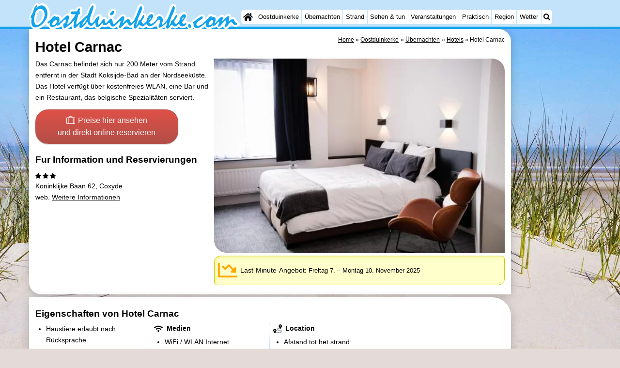

--- FILE ---
content_type: text/html; charset=utf-8
request_url: https://www.google.com/recaptcha/api2/aframe
body_size: 267
content:
<!DOCTYPE HTML><html><head><meta http-equiv="content-type" content="text/html; charset=UTF-8"></head><body><script nonce="J9isN7KkLgcGC25jvOmlaw">/** Anti-fraud and anti-abuse applications only. See google.com/recaptcha */ try{var clients={'sodar':'https://pagead2.googlesyndication.com/pagead/sodar?'};window.addEventListener("message",function(a){try{if(a.source===window.parent){var b=JSON.parse(a.data);var c=clients[b['id']];if(c){var d=document.createElement('img');d.src=c+b['params']+'&rc='+(localStorage.getItem("rc::a")?sessionStorage.getItem("rc::b"):"");window.document.body.appendChild(d);sessionStorage.setItem("rc::e",parseInt(sessionStorage.getItem("rc::e")||0)+1);localStorage.setItem("rc::h",'1762239995154');}}}catch(b){}});window.parent.postMessage("_grecaptcha_ready", "*");}catch(b){}</script></body></html>

--- FILE ---
content_type: image/svg+xml
request_url: https://myrs.pics/img/oostduinkerke/title.svg
body_size: 3347
content:
<?xml version="1.0" encoding="UTF-8"?><svg id="a" xmlns="http://www.w3.org/2000/svg" viewBox="0 0 627.7 82.1"><path d="m239.9,41.2c.9.5,1.8.7,2.8.7s.6,0,.9,0c.5,0,1,0,1.5.2h.8c1.4,0,2.5-.4,3.3-.7.9-.4,1.8-.9,2.8-1.6,1.1-.7,2.1-1.5,3-2.4,1-1.1,1.8-2.3,2.4-3.8.2-.5.4-1.1.7-2,.3-.9.6-1.9.9-3.2v-.4c.1-.6.3-1.4.5-2.3,0-.4.1-.8.1-1.3,0-2.4-.9-4.5-2.6-6-1.5-1.3-3.4-2-5.7-2s-2.4.2-3.4.4c-1.2.3-2.2.8-3.1,1.4-.4.3-.8.6-1.1,1-.4.4-.7.8-1,1.2-1.5.8-2.9,2-4.3,3.7-2.1,2.6-3.1,5.1-3.1,7.5s.2,3.4.8,4.8c1,2.6,2.6,3.9,3.8,4.5v.3Z" style="fill:#fff;"/><path d="m625.8,60.8c-1.3-3.2-2.6-8.3-7-8.4-2.6-5.8-8.4-14.2-16.3-10.3-.2-12.7-13.8-11.7-20.1-3.4-6-9.8-16.4-1.4-21.4,4.6-2.1-5.2-4.6-8.1-12.2-8.5-5.3,0-.3,0-.4,0-3.7-3.4-10-2.6-13.5.8-3.9,3.9-8.1,8.4-12,12.1,2.4-5.5.9-14.6-6.6-14.4-6.8.3-13.5,5.9-18.9,9.9-4.5,4.8-12.8,7.6-14.2,14.5-2.8-2.3-7.6-2.9-10.5-.9-1.1-3-4.3-5.4-7.5-4.4,16.7-20.3-5.9-37.8-20-15,.5-5.5-5.9-10-10.4-8,4.6-9.5,7.5-25.7-6-26.7-7,0-8.7,8.3-10.6,13.6-5.2,10.2-8.5,22.3-14.8,32.2,0,0,0,0-.1.2-.8-8-7.5-15.7-15.5-16.4-5.4.1-14.3,5.8-13.1,11.9-.3,1.1-1.7,2.5-2.6,3.5,10.3-20.9-12-29.3-23.2-10.2.5-5.5-5.9-10-10.4-8,4.6-9.5,7.5-25.7-6-26.7-7,0-8.7,8.3-10.6,13.6-5.5,10.6-8.5,23.6-15.8,33.4-1.6-7.2-10.3-10.5-16.3-6.9.5-8.3-9.3-12.2-15.4-8.4-5.1,2.9-8.7,8.5-12.6,12.6-2.2,2.8-4.7,4.4-6.5,7.1h0c.2-8.2-7.1-17.3-15.5-12.7-3.4,2-3.1,3.7-7.4,7-.1-.9-.3-1.7-.6-2.4-2.5-6.1-12.3-6.5-16.1-1.2,3.3-7.2-2.9-14.9-10.1-11.4-8.5,2.6-11.7,13.3-18,18.9v-.3h0c-.6-2.8,2.8-11.8,3.1-14.6,2.1-4.1,4.3-8.6,5-13,2.3-6.1,4.9-14,2-20.3-2.2-4-8.4-4.6-11.6-2.1-5.2,3.3-7.1,11-10,15.7-2.5,4.7-3,8.8-5.1,13.5-5.7,3.1-9.2,7.6-13.5,11.7h0l-.2.2c-2.7,1.9-4,5.2-7.2,6.2.8-3.3,2-7.3,2.9-10.1,5.1-.4,6.9-11.3,4.9-16,5.2-14.2-13.3-19.1-17.6-4.5-.4,0-1.8.2-2.2.3-1.2.1-3.7-.4-4.9,0-11.7-3.1-13.8,7.8-13.4,12.4-5.4-2.3-11,1-14.3,5.1-2.5,3.1-5.6,4.7-7.6,7.8-.2.2-.4.4-.5.5-1.8-6.1-4.6-9.5-12.7-10-5.3,0-.3,0-.4,0-3.7-3.4-10-2.6-13.5.8-3.7,3.6-7.7,8-11.4,11.5,5.5-14.1,3.2-34.6-9.9-43.4-2-2-3.6-2.1-6.3-2.6-1.2-.2-2.1-1.2-3.4-1-2-.9-4.4.3-5.9,1.5-1.6.4-3,.7-4.5,1.3C16-7.9,10.3,18.1,6.9,26.6c-1,1.5-1.7,3.3-2.4,4.7-.3.5-.6.9-1.5,2.2-3,5-5,12.9,0,17h0v1.3c0,.7,0,0,0,0-.9,4.1-.1,7.7.6,11.8,1.3,11.4,12.6,17.3,23,14.2,9.2-3.3,17.5-10.1,23.7-17.7,1.5,3.2,2.3,8.1,6.7,8.3,4,12.2,18.2,11.2,26.4,4.5,5.2,1.5,9.7-2.1,13.4-5.4,2.4,25.9,18.6,9.1,30.1.4h.1c-1.5,11.4,11.9,16.9,19.1,8.1,8.7,10.7,20.3-.9,26.3-8.8,4.1,6.8,16.2,8.7,21.5,2.9,4.6,11.2,18.8,7.3,24-1.4,5.7,5.6,13.2,2.9,19.1-1.3.3-.2.5-.3.8-.5,2.9,6.9,5.6,8.3,13.6,8.5,4.6,0,3-.4,4.9-1.4,1.9-.8,4.5-2.9,6.4-4.2,0,4.9,1.6,9.8,8.4,9.9,5,0,2.3-.1,3.4-.4,5.6-2.2,10.1-8.4,13.6-12.7.8-.4,1.6-1.1,2.6-1.9,2.5,6.4,9.7,10.5,16.1,7.3-.8,8.2,11.2,13.5,16.4,7.1,2.2-2.5,4.6-4.8,6.6-7.4,6.9,6.4,13.9,4.1,19.3-1.6,7.7,8.9,21.2,4,28.4-3.6h0c1.9-2.2,4.2-4,6.2-6-4.4,8.2-4.6,17.8,7.2,18,2.5,0,1.2,0,1.8-.3,3.9-1.4,7.8-4.3,10.9-6.3-.7,8.2,11.2,13.4,16.4,7,2.2-2.5,4.6-4.8,6.6-7.4,6.9,6.4,13.9,4.1,19.3-1.6,5.9,7.4,17.3,5,24.1.1,2.5,9,14.5,12.9,18.9,3.6,10.4,12.3,24.7,4.3,34.7-3.8,2.1,5.2,10,9.3,14.7,7.3,3.9-.3,7.8-2.5,10.9-4.7,3.4.8,7-.2,9.8-2.4,4,10.3,14.9,5,19.7-2.5-1.1,5.4,3.4,10.2,8.7,9.5,3,1.7,11.8-9.3,15.9-14.2,4.1,6.1,12.6,10.3,17.9,6.4,3.3-1.6,8-5.1,6-9.5l-1.4,1ZM39.9,38.4c-.9,4-4,9.7-5.4,12.6h0c-2.4,3.4-7.5,8-11.7,8.2-2.6-7.3-.2-20.9,1.1-28.4.6-3,2.3-4,3.7-5.9,7.8-3.8,9.3-3.9,12.3,5.4,0,2.8,1.1,5.5,0,8.2h0Zm87.2,1.1h1.3c-1.5,2.3-2.7,4.3-4.4,6.3.3-2.7.8-4.7.3-7.1.9.2,1.8.7,2.9.6v.2Zm216.3,11.3v.3c-.2.2-.4.5-.7.7.2-.4.3-.7.7-1h0Zm96.7,0v.3c-.2.2-.4.5-.7.7.2-.4.3-.7.7-1h0Zm72.6,6.5c-2.2,1.3-4.4,2.9-6.7,4.1h-.1c3.7-2.8,6.4-5.7,10.1-7.5,0,0,0,0,0,.2h0c-1.3,1.2-2.1,2.1-3.2,3.2Z" style="fill:#fff;"/><path d="m53.9,24.5C49.8,6.1,34.9.2,22.2,15.1c-1.6-2.3,4.7-7,.1-8.9-8.9,5.7-8.3,19.3-13.8,27.2-2.8,2.2-7.6,18.3-.6,9.7-10.8,59.4,55.7,14.8,46-18.9v.3Zm-8.1,15.3c-2.9,10.3-8.3,20.2-18.2,24.5-19,6.4-11.1-31-7.5-39.6,13.2-17.9,30.2-3.3,25.7,15.1Z" style="fill:#12a3eb;"/><path d="m242.7,35.9c6.7,1.7,12.3-6.8,10.6-12.8-5.4-2.3-15.3,8.1-10.6,12.8Z" style="fill:#12a3eb;"/><path d="m468.2,60.7l-.6-1.6c-3.5,2.7-13.1,3.6-11.7-3,5.1-5.6,10-10.4,11.3-17.1-.2-4.2-2-7.2-6.5-6.1-8,3.2-12.3,13.1-13.2,21.1-6.3,6.1-9.8,12.8-15.2,1.2,0-2.9,9.5-13.5,8.4-17.2.1-2.5-.8-2.8-2.1-2.9-3.3,2-6.3,10.3-8.3,12.7-3,5.4-7.4,2-7.7,9.2.2,1.7-4.2,10.8-6,9.6,1.7-9,5.2-19.9,8.7-28.4,3.5-7.1,15.3-29.2,3.9-29.2-7.5,13.5-11.2,29.6-19.6,42.8-1.2,2.1-3.5,3.2-4.6,5.2-.4,1.2-1.2,1.7-2.1,2.2-1,.2-5,5.7-7.1,4.9-.1-5.3,5-12.2,1.8-18.1-1-3.2-3.9-4.4-6-6.7-2.8-2.9-8.5,1.2-10.1,3.6l.5,2.4c-2.6,4.9-9.7,13.3-15.4,15.3-3.3,1.4-9.6,0-8.1-4.6,5.1-5.6,10-10.4,11.3-17.1-.2-4.2-2-7.2-6.5-6.1-8,3.2-12.3,13.1-13.2,21.1-6.3,6.1-9.8,12.8-15.2,1.2,0-2.9,9.5-13.5,8.4-17.2.1-2.5-.8-2.8-2.1-2.9-4.1,2.9-7.1,12.6-10.3,15.4-2.1.5-3.5,1.2-4.2,2-1,1-1.6,3.9-1.5,5.9-2,2.8-2.6,7-5.6,8.3-.6,0-.4-.1-.5-.6,1.8-7.3,4.4-16.2,6.9-23.3,2.7-7.7,18.5-33.3,5.8-33.8-6.3,10-8.8,23.4-14.8,33.6-2.1,3.5-3.8,9.3-7.3,12-1.4,1-2,2.5-2.9,3.7-9.2,6.6-.9-29.7-27.5,2.5-.5-.8-.4-1.6,0-2.5,2-4.9,3.8-10.7,4.2-14.7-1.2-10.7-11.7.5-14.6,4.1-3.2,4.2-6.8,6.7-9.7,10.5-15.3,13.9-5.7-11.5-15.9-11.9-1.6,0-1.6.4-2.4,1.4-1.5,2.3-7.8,7.3-9.3,9.6v.5c-.6.4-1.5.5-2,1-3.6.8-3.3-2.6-3.7-5-.4-1.8,0-3.6-.4-5-1.2-1.8-4.1-1.8-5.7-.1-3.8,5.1-7.3,12.5-13.2,15.5-3.3-6,1-15.1,2.7-21.4.9-2.1.2-5-2.6-3.5-7.2,3.2-10.2,13.4-16.4,18.2,0,.2,0,.4-.1.5-5.8,7.1-10.6-3.7-9.6-9.3,0,0,3.2-11.4,3.2-11.4,0-.7.1-1.8.6-2.3,1.3-2.8,3.9-6.7,3.6-9.9l.7-.9c0-.7.3-1.3.2-1.9,1.4-1.4,1.1-3.6,1.6-5.2,1.3-2.9,3.5-12.8-2.5-9.7-6.5,7.3-8.9,17.3-12.6,25.9.4,2.4-2.2,3-3.6,3.8-2.7,1.7-4.9,4-6.8,5.5-3.2,3.6-7.3,7.1-10.2,10.6-2.9,1-4.1,2-5.9,4.3v.5c-2.7,1.6-6.6,6.8-8.3,5.5-.4-9.2,4.4-20.8,6.2-29.6,5.1-.6,4.3-1.9,4.5-7,0-2,0-.8,0-1.2,0-.7-.9-1-1.2-1.6.3-2.4,3.7-8.4-.9-8.7-3-.8-5.4,9.7-7.9,9.4-1.4-.7-2.8-.3-4.3.1-1.4-.3-3.4-.4-5.1,0-5.2-1.2-7.8-.2-7.5,6.1,0,2.1,0,.6.3.8,1.4,1.1,3.4,1.5,5.2,1.3,1.5,0,6.8.2,8.2-.4,1.5,0-.5,2.2-.5,2.7-4.6,8.7-10.5,15.4-16.4,22.4-1.8.8-6.2,6.9-8,5.7,1.3-5.9,11.6-29.4,0-27-6,3.8-10.2,10.1-15.5,14.4-1,1.9-4.6,3.1-6.1,5-.7,1.4-3.2,4.4-3.9,1.5,6.5-8,2.1-22-9.2-15.6l-.3-.4c2.2-3.1-.3-4.1-3.1-3-3.2,2.6-6.9,5.7-9.3,9-2,1.9-4.3,3.6-5.7,5.3-1.7,1-4.4,3.1-5.4,4.8.9,1.5,1.4,3,2,4.5.8-1.4,4.2-5,5.4-4.1.6,1.1-1.1,4.7-.8,6,1.1,11.8,15.7,7.8,20.6.9,3.2,5.5,9.8-1.5,12.1-4.7,7.1-5.4,17.9-20.7,14.7-4-.4,2.1-.4,4.4-1.4,5.4-.6,0-.9-1.8-1.8-1.6-3.4,0-4.1,2.9-3.4,5.7,0,3.3.5,7.5,2.6,9.7,2.2-.8,4.2-1.2,5.7-3.3,4-2.1,7.1-5.9,11.1-7.9,4.4-4.8,9.7-9.5,13.9-14.3,0,4.3-8.5,28.3,3.6,23.8,4.2-3.2,7.8-8.3,12.1-11.4.6,1.2,0,2.1-.5,3.8-1.8,4-.6,8.2,4.1,8,6-1,9.7-8,13.9-12.1,1.5-2.1,2.2-4.7,4.4-5.9.1-.2.3-.4.5-.7,1.3,1.5,1.3,2.7,1.8,4.5.8,5.9,7.1,9,12.1,7.3,4-2.5,6-6.8,9.3-9.8,1.2-.2.8,1.6,1.1,2.8.8,20.9,13.6,7.9,20.5-1.6,3.7,9.2,7,9.2,15.2,3.9h0c2.4-2.5,5.3-6.5,6.9-1.9,3.8,5.6,2.5,9.7,10.3,9,3,0,1.2-.2,2.2-.7,4.8-2.2,8.7-6.8,12.3-10.2,1.4-1,8.9-10.4,7.3-3.2-.5,4.3-8.1,17.9-2.1,18.4,2.4.1,3.1-.8,4.6-2.2,5.9-5.3,9.1-11.8,16.5-14.8,2.2,2.9,4.1,5.6,5.8,8.4,6.4,6.6,12.9-5.3,16.8-9.3l.3.5c.2,5.5-7,18.1,1.6,19.5,3.9-.7,8.9-9.4,12.5-12.3,9.2,8.2,10.8,7.6,19.4-1.2.8-1,1.7-2.1,2.8-1,2,6,6.1,9.5,12.5,6.6,8.8-1.3,16.2-14.9,23.7-19.6,6.4,2.5,2,12.6.3,17.6-3.2,4.7-.2,8.8,5,5.8,7.7-4.3,13.7-8.8,18.5-15.6l.3.5c.2,5.5-7,18.1,1.6,19.5,3.9-.7,8.9-9.4,12.5-12.3,9.2,8.2,10.8,7.6,19.4-1.2.8-1,1.7-2.1,2.8-1,2,6,6.1,9.5,12.5,6.6,3.7-.2,6.2-2.7,9.3-5.6-.2-.6-.5-1.2-.8-2Zm-385.8-4.4h0c-.5,4.4-11.6,14.8-13.2,6.7,0-2.2,1.1-5.2,2.1-7,1-1.6,2.5-1,3.6-2.4,1.1-1.4,1.8-3.4,3.2-4.2,3.3.2,4.5.9,5.1,4.1l-.9,2.8Zm89.5-7.4h-.1c-2.7,4.6-8.3,13-13.2,15.3-.3-5.1,10.8-17.3,14.6-20.6.5,1.7-.2,3-1.3,5.3Zm186.3.5c-.3-1.1,3.8-8.6,5.2-6.7.8,1.7-.9,3.4-2,4.6-1.1.6-1.6,3.3-3.1,2.7,0-.2,0-.2,0-.6Zm96.8.7c-1-1.2,4.5-10.6,5.3-6.6,0,2.1-1.9,3.6-3.3,5-.4.7-1,2.2-2,1.6Z" style="fill:#12a3eb;"/><path d="m481.2,64.6c-5.8-8.3-9.9,4.1-4.8,7.8,5.2,4.9,8.7-4.4,4.8-7.8Z" style="fill:#12a3eb;"/><path d="m618.2,58.4c-8.5,1.6-4.4-23.9-23.4-2.4-1.6-1.2,2.5-9.5,1.5-13.2-1.5-13.3-16.2,9-20.1,10.7-1.5-.4,1.6-7.5.9-9.6-1.1-11.6-19.1,11.4-21.6,14.6h0c-1,1-2.4,1.5-2.7-.3,6.5-8,2.1-22-9.2-15.6l-.3-.4c2.2-3.1-.3-4.1-3.1-3-3.2,2.6-6.9,5.7-9.3,9-2,1.9-4.3,3.6-5.7,5.3-1.7,1-4.4,3.1-5.4,4.8h0c-4.7,4.6-10.2,8.4-16.5,9.8-5.2-.5-5.9-5.6-3.7-9.4,4.8-5.5,11.6-8.8,16.9-12.9,4-10.1-5-6.5-9.3-2.5-5.4,2.2-9.3,7.2-14.2,10.4-1.6,1-3.7,2.3-4.1,4l-.4.4c3.1,4.2.5,7.1,2.3,11.1,4.7,7.7,16,5.7,21.6,0,1.7-1.6.8-.8,1.3-1.2,3.1-1.3,5.4-3.4,8-5.5h0c1-1.4,4.1-4.8,5.4-4,.6,1.1-1.1,4.7-.8,6,1.1,11.8,15.7,7.8,20.6.9,2.7,5,8-.3,10.7-2.7h0c2.5-2.9,5.1-6.9,8.3-8.5,3.4.9-5.4,15.1-2,15.9,1.7.5,3.1.7,4.5-1.4,12.7-12.6,24-31.7,14.7,1.2,1.4,4.8,5.7.2,10.2-5.8,6.9-8,8-10.7,14-3.2,4.3,5.4,8.3,5.5,12.6,1.6-.5-1.4-1.2-2.9-1.9-4.5l.2.3Zm-70.1-2.1c-.5,4.5-11.6,14.9-13.2,6.8,0-2.2,1.1-5.2,2.1-7,1-1.6,2.5-1,3.6-2.4,1.1-1.4,1.7-3.4,3.2-4.2,3.3.2,4.5.9,5.1,4.1l-.9,2.8h0Z" style="fill:#12a3eb;"/></svg>

--- FILE ---
content_type: image/svg+xml
request_url: https://myrs.pics/svg/star.svg
body_size: 280
content:
<?xml version="1.0" encoding="UTF-8"?>
<svg xmlns="http://www.w3.org/2000/svg" version="1.1" viewBox="0 0 535 535">
  <defs>
    <style>
      .cls-1 {
        fill: #000;
        stroke-width: 0px;
      }
    </style>
  </defs>
  <g id="Layer_1" data-name="Layer 1" focusable="false">
    <path class="cls-1" d="M238.8,29.3l-65.3,132.4-146.1,21.3c-26.2,3.8-36.7,36.1-17.7,54.6l105.7,103-25,145.5c-4.5,26.3,23.2,46,46.4,33.7l130.7-68.7,130.7,68.7c23.2,12.2,50.9-7.4,46.4-33.7l-25-145.5,105.7-103c19-18.5,8.5-50.8-17.7-54.6l-146.1-21.3L296.2,29.3c-11.7-23.6-45.6-23.9-57.4,0h0Z"/>
  </g>
</svg>

--- FILE ---
content_type: image/svg+xml
request_url: https://myrs.pics/svg/wifi.svg
body_size: 360
content:
<?xml version="1.0" encoding="UTF-8"?>
<svg xmlns="http://www.w3.org/2000/svg" version="1.1" viewBox="0 0 640 640">
  <defs>
    <style>
      .cls-1 {
        fill: #000;
        stroke-width: 0px;
      }
    </style>
  </defs>
  <g id="Layer_1" data-name="Layer 1" focusable="false">
    <path class="cls-1" d="M634.9,218.9C457.7,55,182.2,55.1,5.1,218.9c-6.7,6.2-6.8,16.6-.3,23l34.2,34c6.1,6.1,16,6.2,22.4.4,145.9-133.7,371.3-133.7,517.2,0,6.4,5.9,16.3,5.7,22.4-.4l34.2-34c6.4-6.4,6.3-16.8-.4-23h0ZM320,416c-35.4,0-64,28.6-64,64s28.6,64,64,64,64-28.6,64-64-28.6-64-64-64ZM522.7,332.4c-115.3-101.9-290.2-101.8-405.3,0-6.9,6.1-7.1,16.7-.6,23.1l34.4,34c6,5.9,15.7,6.3,22.1.8,83.9-72.6,209.7-72.4,293.5,0,6.4,5.5,16,5.1,22-.8l34.4-34c6.6-6.5,6.3-17.1-.6-23.1Z"/>
  </g>
</svg>

--- FILE ---
content_type: image/svg+xml
request_url: https://myrs.pics/svg/route.svg
body_size: 435
content:
<?xml version="1.0" encoding="UTF-8"?>
<svg id="Layer_1" data-name="Layer 1" xmlns="http://www.w3.org/2000/svg" xmlns:v="https://vecta.io/nano" version="1.1" viewBox="0 0 160.2 160.2">
  <defs>
    <style>
      .cls-1 {
        fill: #a7adb8;
      }

      .cls-1, .cls-2 {
        stroke-width: 0px;
      }

      .cls-2 {
        fill: #000;
      }
    </style>
  </defs>
  <path class="cls-1" d="M49.1,138.9c26.3,3,53.5.2,80,1.1,7.9,1.2,15-9.7,9-15.6-10.5-8.3-25.6-2.9-38-4.4-43-3-39-65,12.6-60.6,5.5,6.5,12.9,13.7,17.8,20.4-11.3,1.2-28.7-2.8-38.2,4.5-5.9,5.5.6,16.6,8.3,15.7,20.4.6,48.3-5.4,57.2,18.7,8.1,18.2-6,41.1-25.9,41.2H31.4c4.7-7.2,12.5-14.4,17.6-21h0Z"/>
  <path class="cls-2" d="M49.2,138.5c-4.8,7.4-14.7,29-23.9,18.6-8.6-9.8-15.5-21.3-21.4-32.9-16-29,20.8-57.2,44.7-37.8,18.4,13.9,10.8,35.4.6,52.1M38.9,114.9c5.7-12.7-10.7-20.3-17.2-10.2-6.2,11.2,8.7,21.6,17.2,10.2ZM149.6,58.6c-4.8,7.4-14.7,29-23.9,18.6s-15.5-21.3-21.4-32.9c-16-29,20.8-57.2,44.7-37.8,18.4,13.9,10.8,35.4.6,52.1M139.3,35c5.7-12.7-10.7-20.3-17.2-10.2-6.2,11.2,8.7,21.6,17.2,10.2Z"/>
</svg>